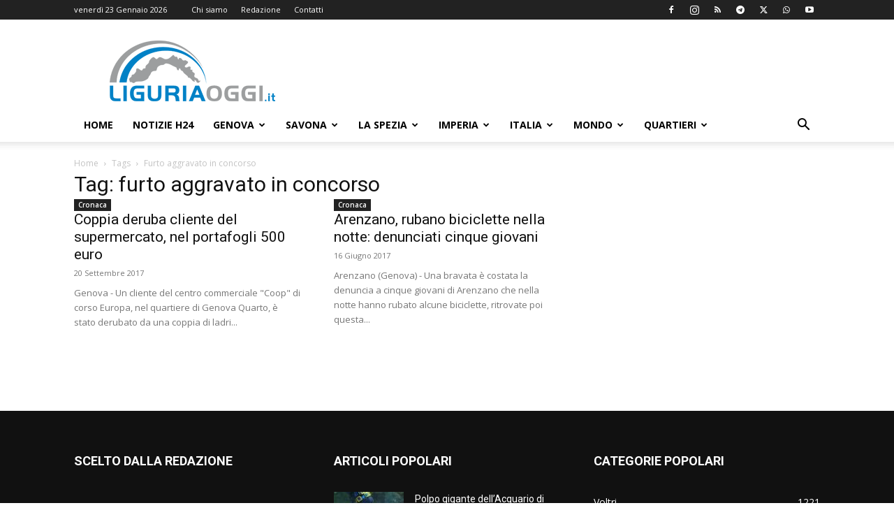

--- FILE ---
content_type: text/html; charset=utf-8
request_url: https://www.google.com/recaptcha/api2/aframe
body_size: 269
content:
<!DOCTYPE HTML><html><head><meta http-equiv="content-type" content="text/html; charset=UTF-8"></head><body><script nonce="nWNUEO6W1UIjkDudlCzCuQ">/** Anti-fraud and anti-abuse applications only. See google.com/recaptcha */ try{var clients={'sodar':'https://pagead2.googlesyndication.com/pagead/sodar?'};window.addEventListener("message",function(a){try{if(a.source===window.parent){var b=JSON.parse(a.data);var c=clients[b['id']];if(c){var d=document.createElement('img');d.src=c+b['params']+'&rc='+(localStorage.getItem("rc::a")?sessionStorage.getItem("rc::b"):"");window.document.body.appendChild(d);sessionStorage.setItem("rc::e",parseInt(sessionStorage.getItem("rc::e")||0)+1);localStorage.setItem("rc::h",'1769131165628');}}}catch(b){}});window.parent.postMessage("_grecaptcha_ready", "*");}catch(b){}</script></body></html>